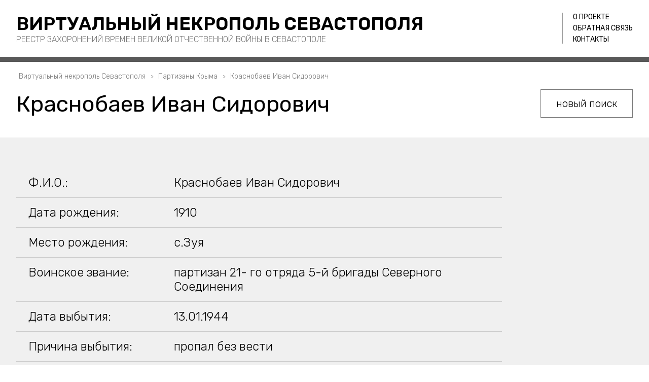

--- FILE ---
content_type: text/html; charset=UTF-8
request_url: https://www.tombs-sevastopol.ru/partisan/25189
body_size: 3199
content:
<!DOCTYPE html>
<html xmlns="http://www.w3.org/1999/xhtml" lang="ru">

<head>

    <meta http-equiv="Content-Type" content="text/html; charset=utf-8" />

    <title>Краснобаев Иван Сидорович - Партизаны Крыма. Виртуальный некрополь Севастополя</title>
    <meta name="description" content="Краснобаев Иван Сидорович. Партизаны Крыма. Виртуальный некрополь Севастополя" />

    <link rel="canonical" href="https://www.tombs-sevastopol.ru/partisan/25189"/>

    <base href="https://www.tombs-sevastopol.ru/" />

    <meta name="format-detection" content="telephone=no" />
    <meta name="viewport" content="width=device-width,initial-scale=1.0,maximum-scale=1" />

    <meta name="author" content="Геокон - geokon-group.ru" />

    <link rel="stylesheet" type="text/css" href="https://www.tombs-sevastopol.ru/plugins/owlcarousel/owl.carousel.css" />
    <link rel="stylesheet" type="text/css" href="https://www.tombs-sevastopol.ru/plugins/owlcarousel/owl.theme.default.css" />
    <link rel="stylesheet" type="text/css" href="https://www.tombs-sevastopol.ru/plugins/fancybox/jquery.fancybox.min.css" />
    <link rel="stylesheet" type="text/css" href="https://www.tombs-sevastopol.ru/plugins/magnific/magnific-popup.css" />
    <link rel="stylesheet" type="text/css" href="https://www.tombs-sevastopol.ru/plugins/jquery-ui/jquery-ui.css" />

    <link rel="stylesheet" type="text/css" href="https://www.tombs-sevastopol.ru/css/styles.css" />
    <link rel="stylesheet" type="text/css" href="https://www.tombs-sevastopol.ru/css/adaptive.css" />

    <link rel="icon" type="image/png" sizes="32x32" href="https://www.tombs-sevastopol.ru/graph/favicon-32x32.png">
    <link rel="icon" type="image/png" sizes="120x120" href="https://www.tombs-sevastopol.ru/graph/favicon-120x120.png">

    <meta property="og:title" content="Краснобаев Иван Сидорович - Партизаны Крыма. Виртуальный некрополь Севастополя" />
    <meta property="og:description" content="Краснобаев Иван Сидорович. Партизаны Крыма. Виртуальный некрополь Севастополя" />
    <meta property="og:url" content= "https://www.tombs-sevastopol.ru/partisan/25189" />
    <meta property="og:image" content= "https://www.tombs-sevastopol.ru/images/big5969.jpg" />

    <script src="https://www.tombs-sevastopol.ru/js/jquery.min.js"></script>

    <meta name="yandex-verification" content="f9204d7ef5952210" />

</head>
<body>

  <div class="page-body res-page">


    <div class="wrapper wrtop">
  <div class="wrap">

       <div class="flex-columns">
          <div class="col-3x4">
              <div class="top-title">
                  <h2><a href="https://www.tombs-sevastopol.ru">Виртуальный некрополь Севастополя</a></h2>
                  <h3>Реестр захоронений времен Великой Отчественной Войны в Севастополе</h3>
              </div>
          </div>
          <div class="col-1x4">
              <div class="top-menu"><ul><li ><a     href="https://www.tombs-sevastopol.ru/about">О проекте</a></li><li ><a     href="https://www.tombs-sevastopol.ru/guestbook">Обратная связь</a></li><li ><a     href="https://www.tombs-sevastopol.ru/contacts">Контакты</a></li></ul></div>
              <div class="mob-menu-link"><a></a></div>
          </div>
       </div>

  </div>
</div>


    <div class="wrapper wrpage">
      <div class="wrap">

        <div class="page-info">
          <div class="krohi">
   <p><ul itemscope itemtype="https://schema.org/BreadcrumbList" ><li itemprop="itemListElement" itemscope itemtype="https://schema.org/ListItem"><a href = "https://www.tombs-sevastopol.ru"  title="Виртуальный некрополь Севастополя" itemprop="item" ><span itemprop="name">Виртуальный некрополь Севастополя</span><meta itemprop="position" content="0"></a></li><li itemprop="itemListElement" itemscope itemtype="https://schema.org/ListItem"><a title="Партизаны Крыма" itemprop="item" ><span itemprop="name">Партизаны Крыма</span><meta itemprop="position" content="1"></a></li><li itemprop="itemListElement" itemscope itemtype="https://schema.org/ListItem"><a title="Краснобаев Иван Сидорович" itemprop="item" ><span itemprop="name">Краснобаев Иван Сидорович</span><meta itemprop="position" content="2"></a></li></ul></p>
</div>          <div class="page-block ">
            <div class="page-title">
              <h1>Краснобаев Иван Сидорович</h1>
            </div>
          </div>
        </div>

        <div class="page-search">
          <span class="page-search-link"><a><sup>новый поиск</sup><sub>скрыть форму</sub></a></span>
          <div class="search-data">
            
	  
      <!-- поиск партизан  -->
      <div class="search-item " data-id="ms3">

        <div class="search-line">
          <form name="sf3" data-url="">
            <h5>Поиск по фамилии</h5>
            <div class="flex-columns">
              <div class="col-5x6"><input type="text" value="" placeholder="Введите фамилию или часть фамилии (мин. 3 символа)" /></div>
              <div class="col-1x6"><span class="button"><a data-url="https://www.tombs-sevastopol.ru/partisans/search/">Найти</a></span></div>
            </div>
          </form>
        </div>

        <div class="search-links">
          </br />
          <h5>Алфавитный указатель</h5>
          <div class="flex-columns">
            <div class="col-1x10" ><a href="https://www.tombs-sevastopol.ru/partisans/letter/0">а<span>(215)</span></a></div><div class="col-1x10" ><a href="https://www.tombs-sevastopol.ru/partisans/letter/1">б<span>(303)</span></a></div><div class="col-1x10" ><a href="https://www.tombs-sevastopol.ru/partisans/letter/2">в<span>(185)</span></a></div><div class="col-1x10" ><a href="https://www.tombs-sevastopol.ru/partisans/letter/3">г<span>(227)</span></a></div><div class="col-1x10" ><a href="https://www.tombs-sevastopol.ru/partisans/letter/4">д<span>(179)</span></a></div><div class="col-1x10" ><a href="https://www.tombs-sevastopol.ru/partisans/letter/5">е<span>(54)</span></a></div><div class="col-1x10" ><a href="https://www.tombs-sevastopol.ru/partisans/letter/6">ж<span>(32)</span></a></div><div class="col-1x10" ><a href="https://www.tombs-sevastopol.ru/partisans/letter/7">з<span>(102)</span></a></div><div class="col-1x10" ><a href="https://www.tombs-sevastopol.ru/partisans/letter/8">и<span>(87)</span></a></div><div class="col-1x10" ><a href="https://www.tombs-sevastopol.ru/partisans/letter/9">к<span>(528)</span></a></div><div class="col-1x10" ><a href="https://www.tombs-sevastopol.ru/partisans/letter/10">л<span>(63)</span></a></div><div class="col-1x10" ><a href="https://www.tombs-sevastopol.ru/partisans/letter/11">м<span>(88)</span></a></div><div class="col-1x10" ><a href="https://www.tombs-sevastopol.ru/partisans/letter/12">н<span>(33)</span></a></div><div class="col-1x10" ><a href="https://www.tombs-sevastopol.ru/partisans/letter/13">о<span>(29)</span></a></div><div class="col-1x10" ><a href="https://www.tombs-sevastopol.ru/partisans/letter/14">п<span>(83)</span></a></div><div class="col-1x10" ><a href="https://www.tombs-sevastopol.ru/partisans/letter/15">р<span>(31)</span></a></div><div class="col-1x10" ><a href="https://www.tombs-sevastopol.ru/partisans/letter/16">с<span>(111)</span></a></div><div class="col-1x10" ><a href="https://www.tombs-sevastopol.ru/partisans/letter/17">т<span>(50)</span></a></div><div class="col-1x10" ><a href="https://www.tombs-sevastopol.ru/partisans/letter/18">у<span>(9)</span></a></div><div class="col-1x10" ><a href="https://www.tombs-sevastopol.ru/partisans/letter/19">ф<span>(30)</span></a></div><div class="col-1x10" ><a href="https://www.tombs-sevastopol.ru/partisans/letter/20">х<span>(23)</span></a></div><div class="col-1x10" ><a href="https://www.tombs-sevastopol.ru/partisans/letter/21">ц<span>(3)</span></a></div><div class="col-1x10" ><a href="https://www.tombs-sevastopol.ru/partisans/letter/22">ч<span>(37)</span></a></div><div class="col-1x10" ><a href="https://www.tombs-sevastopol.ru/partisans/letter/23">ш<span>(49)</span></a></div><div class="col-1x10" ><a href="https://www.tombs-sevastopol.ru/partisans/letter/24">щ<span>(7)</span></a></div><div class="col-1x10" ><a href="https://www.tombs-sevastopol.ru/partisans/letter/25">э<span>(2)</span></a></div><div class="col-1x10" ><a href="https://www.tombs-sevastopol.ru/partisans/letter/26">ю<span>(9)</span></a></div><div class="col-1x10" ><a href="https://www.tombs-sevastopol.ru/partisans/letter/27">я<span>(20)</span></a></div>          </div>
        </div>

    </div>          </div>
        </div>

      </div>
    </div>



    <div class="wrapper wrgraybg wrtext">
      <div class="wrap">

        <div class="flex-columns top-align obj-info">

          <div class="col-7x8">
            <div class="obj-data">

              <div class="obj-data-line"><span>Ф.И.О.:</span> <span>Краснобаев Иван Сидорович</span></div>              <div class="obj-data-line"><span>Дата рождения:</span> <span>1910</span></div>              <div class="obj-data-line"><span>Место рождения:</span> <span>с.Зуя</span></div>
              <div class="obj-data-line"><span>Воинское звание:</span> <span>партизан  21- го отряда 5-й бригады Северного Соединения</span></div>                            
              <div class="obj-data-line"><span>Дата выбытия:</span> <span>13.01.1944</span></div>              <div class="obj-data-line"><span>Причина выбытия:</span> <span>пропал без вести </span></div>
              
              <div class="obj-data-line line-desc"><span>Информация:</span> <span class="obj-data-small"><p>КП Республики Крым т.6,стр.94</p>
<p>ЦАМО: ф.8496, о. 168526, о. 168522, д.61,д.73</p></span></div>              <div class="obj-data-line line-add"><span>Дополнительно:</span> <span class="obj-data-small">остался жив </span></div>
            </div>

          </div>


        </div>

      </div>
    </div>

        <div class="wrapper wrgallery"><div class="wrap"><div class="doc-list"><h3>Архивные документы</h3> <div class="doc-item"><a href="https://www.tombs-sevastopol.ru/files/doc24310.jpg" target="_blank">книга памяти Республики Крым т.6</a></div> <div class="doc-item"><a href="https://www.tombs-sevastopol.ru/files/doc24311.jpg" target="_blank">Архивные документы ЦАМО. стр.1.</a></div> <div class="doc-item"><a href="https://www.tombs-sevastopol.ru/files/doc24312.jpg" target="_blank">Архивные документы ЦАМО. стр.2.</a></div></div></div></div>
    <br/>

    <div class="wrapper wrend wrdarkgraybg">
  <div class="wrap">

    <div class="flex-columns">
      <div class="col-1x2">
        <div class="end-block">
          <div class="end-title">
            <h4><a href="https://www.tombs-sevastopol.ru">Виртуальный некрополь Севастополя</a></h4>
          </div>
          <div class="end-cpr">&copy; 2010-2026.</div>
        </div>
      </div>
      <div class="col-1x2">
        <div class="end-block">
          <div class="end-menu">
            <ul><li ><a   href="https://www.tombs-sevastopol.ru">Главная</a></li><li ><a     href="https://www.tombs-sevastopol.ru/about">О проекте</a></li><li ><a     href="https://www.tombs-sevastopol.ru/articles">Статьи</a></li><li ><a     href="https://www.tombs-sevastopol.ru/guestbook">Обратная связь</a></li><li ><a     href="https://www.tombs-sevastopol.ru/contacts">Контакты</a></li></ul>
          </div>
          <div class="geokon">Создание сайта - <a href="https://www.geokon-group.ru" target="_blank">ГЕОКОН</a></div>
        </div>
      </div>
    </div>


  </div>
</div>


<div class="mob-menu">
  <div class="wrtop">
    <div class="flex-columns">
      <div class="col-3x4">
        <div class="top-title">
          <h2><a href="https://www.tombs-sevastopol.ru">Виртуальный некрополь Севастополя</a></h2>
          <h3>Реестр захоронений времен Великой Отчественной Войны в Севастополе</h3>
        </div>
      </div>
      <div class="col-1x4">
        <div class="mob-menu-close"><a></a></div>
      </div>
    </div>
  </div>
  <ul>
      <li ><a   href="https://www.tombs-sevastopol.ru">Главная</a></li><li ><a     href="https://www.tombs-sevastopol.ru/burial">Некрополь Севастополя</a></li><li ><a     href="https://www.tombs-sevastopol.ru/soldiers">Участники обороны Севастополя</a></li><li ><a     href="https://www.tombs-sevastopol.ru/partisans">Партизаны Севастополя</a></li>      <br/>
      <li ><a     href="https://www.tombs-sevastopol.ru/about">О проекте</a></li><li ><a     href="https://www.tombs-sevastopol.ru/articles">Статьи</a></li><li ><a     href="https://www.tombs-sevastopol.ru/guestbook">Обратная связь</a></li><li ><a     href="https://www.tombs-sevastopol.ru/contacts">Контакты</a></li>  </ul>
</div>
  </div>


  
   <!-- Внешние модули -->
   <script src="https://www.tombs-sevastopol.ru/plugins/owlcarousel/owl.carousel.min.js"  ></script>
   <script src="https://www.tombs-sevastopol.ru/plugins/fancybox/jquery.fancybox.min.js"  ></script>
   <script src="https://www.tombs-sevastopol.ru/plugins/magnific/magnific-popup.js"></script>
   <script src="https://www.tombs-sevastopol.ru/js/vendors.js" ></script>


   <!-- Скрипты проекта -->
   <script src="https://www.tombs-sevastopol.ru/js/main.js" ></script>
   <script src="https://www.tombs-sevastopol.ru/js/ajax.js" ></script>
  
   <div class="zeropixel">

      <!-- Yandex.Metrika counter --> <script type="text/javascript" > (function(m,e,t,r,i,k,a){m[i]=m[i]||function(){(m[i].a=m[i].a||[]).push(arguments)}; m[i].l=1*new Date(); for (var j = 0; j < document.scripts.length; j++) {if (document.scripts[j].src === r) { return; }} k=e.createElement(t),a=e.getElementsByTagName(t)[0],k.async=1,k.src=r,a.parentNode.insertBefore(k,a)}) (window, document, "script", "https://mc.yandex.ru/metrika/tag.js", "ym"); ym(32220254, "init", { clickmap:true, trackLinks:true, accurateTrackBounce:true, webvisor:true, trackHash:true }); </script> <noscript><div><img src="https://mc.yandex.ru/watch/32220254" style="position:absolute; left:-9999px;" alt="" /></div></noscript> <!-- /Yandex.Metrika counter --> 

 

 


   </div>



</body>

</html>

--- FILE ---
content_type: text/css
request_url: https://www.tombs-sevastopol.ru/css/adaptive.css
body_size: 1851
content:
@media only screen and (max-width: 1260px) {

  .obj-info .col-7x8 { -ms-flex: 0 0 100%; flex: 0 0 100%; max-width: 100%; }
  .obj-info .obj-data { width: 100%; margin-right: 0; }
  .wrslider .page-pic { padding-top:32%; }  
  .wrpage .wrap .page-title h1, .wrtext .page-block h1 { font-size: 2rem; }
  .search-menu .col-1x3 a { font-size: 1.1rem; }
  .search-links a { font-size: 1.1rem; } 

}


@media only screen and (max-width: 1160px) {

  .wrslider .page-pic { padding-top:38%; }  
  .wrtop h2 { font-size: 1.6rem; padding-bottom: 0.05rem; }
  .search-menu .col-1x3 a { font-size: 1rem; }
  .search-links a { padding: 0.75rem 0; font-size: 1rem; }
  .search-data { padding: 2rem 3rem; }
  .wrmainsearch { margin-top: -5.9rem; }  
  .search-menu .col-1x3 a { padding:1.5rem 0; }

  .data-table h4 { padding-bottom: 1rem; text-align: center; }
  .reviews-list .review-item .question h4 { text-align: left; }
  .data-table .pagenation, .pagenation { position:relative; top:unset; right:unset; padding-bottom: 1rem; text-align:center; }
  .pagenation span {display: none;}
  

}

@media only screen and (max-width: 1024px) {

  .wrtop h2 { font-size: 1.45rem; }
  .wrtop h3 { font-size: 0.7rem; }
  .search-menu a span { width: 90%; margin: 0 5%; }
  .search-data { padding: 1rem 2rem; }

  .data-table table tr td { font-size: 0.8rem; }
  .wrend .end-menu ul li a { padding: 0.25rem 0.35rem; font-size: 0.65rem; }

  .obj-info .obj-data .obj-data-line span { font-size: 1rem !important; }
  .page-search .page-search-link { top: -4rem; right: 0; }

}


@media only screen and (max-width: 920px) {

  .wrslider .page-pic { padding-top: 45%; }
  .search-menu .col-1x3 a { font-size: 0.9rem; }

  .search-data .col-1x10 { position: relative; -webkit-box-flex: 0; -ms-flex: 0 0 12.5%; flex: 0 0 12.5%; max-width: 12.5%; }
  .search-line input { font-size: 0.75rem; }
  .search-line .button a { padding: 0.85rem 0; }

  .wrpage .wrap .page-title h1, .wrtext .page-block h1 { font-size: 1.75rem; }
  .wrend .end-menu ul li a { padding: 0.25rem 0.2rem; font-size: 0.6rem; }

  .data-table table th { font-size: 0.7rem; }
  .page-gallery .col-1x3 { -webkit-box-flex: 0; -ms-flex: 0 0 50%; flex: 0 0 50%; max-width: 50%;  }

  .wrtop h2 { font-size: 1.2rem; }
  .wrtop h3 { font-size: 0.67rem; }

  .article-item .col-5x6 { -webkit-box-flex: 0; -ms-flex: 0 0 100%; flex: 0 0 100%; max-width: 100%;  }
  .article-item .col-1x6 { -webkit-box-flex: 0; -ms-flex: 0 0 30%; flex: 0 0 30%; max-width: 30%;  }
  .articles-list .article-item .article-data { width:100%; }
  .articles-list .col-1x6 a { margin-top:1rem; padding: 0.65rem 0; }


}


@media only screen and (max-width: 800px) {

  .wrend .col-1x2:first-child { -webkit-box-flex: 0; -ms-flex: 0 0 100%; flex: 0 0 100%; max-width: 100%;  }
  .wrend .col-1x2:first-child .end-block { text-align:center; }
  .wrend .col-1x2:last-child { display:none; }
  .wrend .end-block h4 { text-transform: uppercase; }
  .wrpage .wrap .page-title h1, .wrtext .page-block h1 { font-size: 1.65rem; }
  .search-menu .col-1x3 a { padding: 1rem 0; font-size: 0.8rem;  }
  .wrmainsearch { margin-top: -4.85rem; }
  .wrtop h2 { font-size: 1.75rem; }
  .wrtop h3 { display: none }
  .wrslider .page-pic { padding-top: 60%; }
  .res-page .wrpage .wrap .page-title h1 { width: 65%; }
  .data-table table tr td { font-size: 0.75rem; }
  .wrtext { padding: 2rem 0; }
  .page-search .page-search-link a sup, .page-search .page-search-link a sub { font-size: 0.85rem; }
  .wrpage .krohi ul { display: none; }

}


@media only screen and (max-width: 720px) {

  .data-table table tr td:last-child, .data-table table tr th:last-child { display: none; }
  .wrtop h2 { font-size: 1.55rem; }
  .search-data .col-1x10 { position: relative;  -webkit-box-flex: 0; -ms-flex: 0 0 20%;  flex: 0 0 20%;  max-width: 20%; }
  .res-page .wrpage .wrap .page-title h1 { width: 95%; }
  .page-search .page-search-link { top: -3.75rem; right: 0;}
  .wrslider .page-pic img { left: 10%; }
  .wrtop h2 { font-size: 1.5rem; }
  .search-menu .col-1x3 a  { width:96%; margin: 0 2%;  font-size: 0.75rem; }
  .search-menu .col-1x3:first-child a { margin-left: 0; margin-right: 4%; }
  .search-menu .col-1x3:last-child a { margin-right: 0; margin-left: 4%; }
  .wrtop .top-menu { display: none; }
  .wrpage .wrap .page-title h1, .wrtext .page-block h1 { font-size: 1.4rem; }

  .mob-menu-link { display: inline-block; margin-right:2.5%; width:3rem; height:3rem; background:var(--mobmenu-icon); background-size:var(--bg-full-height);  }
  .mob-menu-close { display: inline-block; margin-right:2.5%; width:2.5rem; height:2.5rem; background:var(--mobmenuclose-icon); background-size:var(--bg-full-height);  }
  .mob-menu { display:none;  position: fixed; top:0; left:0; right:0; bottom:0; background: var(--white-color); z-index:1000; }
  .mob-menu .wrtop {  padding: 1.25rem 2.5%; border-bottom: solid 0.5rem var(--dark-color); }
  .mob-menu ul { padding:2.5rem 3rem; margin: 0; }
  .mob-menu ul li { padding:0; margin: 0; list-style: none; text-align:left; }
  .mob-menu ul li a { display:block; padding:0.35rem; margin: 0; font-size:1.3rem; font-weight:400; }

  .obj-info .obj-data .obj-data-line.line-desc,
  .obj-info .obj-data .obj-data-line.line-add
   { position: relative;  display: flex;  -ms-flex-wrap: wrap;  flex-wrap: wrap;}

  .obj-info .obj-data .obj-data-line.line-desc span,  
  .obj-info .obj-data .obj-data-line.line-add span 
  { display: inline-block; -webkit-box-flex: 0; -ms-flex: 0 0 97.5%; flex: 0 0 97.5%;  max-width: 97.5%; padding-left: 2.5%; margin-bottom:0.5rem; }   


}


@media only screen and (max-width: 640px) {

  .wrtop h2 { font-size: 1.3rem; }
  .search-data { padding: 1rem; }
  .search-data .col-5x6 { -ms-flex: 0 0 75%; flex: 0 0 75%; max-width: 75%; }
  .search-data .col-1x6 { -ms-flex: 0 0 25%; flex: 0 0 25%; max-width: 25%; }
  .res-page .wrpage .wrap .page-title h1 { width: 100%; text-align: center; }
  .page-search .page-search-link { position: relative; top: -0.75rem; right: unset;}
  .data-table table tr td.dt-icon, .data-table table tr th.dt-icon { display: none; }
  .page-gallery h3, .wrgallery h3 {font-size: 1.5rem; text-align: center;}
  .page-gallery .flex-columns { justify-content: center; }
  .wrpage .wrap .page-title h1, .wrtext .page-block h1, .wrpartners h3 { text-align:center; text-transform: uppercase; font-size: 1.4rem; }
  .add-review .col-1x2 { -ms-flex: 0 0 100%; flex: 0 0 100%; max-width: 100%; }
  .page-gallery .col-1x3 { -webkit-box-flex: 0; -ms-flex: 0 0 100%; flex: 0 0 100%; max-width: 100%; }
  .wrgallery .page-gallery .gallery-item { width: 100%; height: 0; padding-top: 100%; } 

}



@media only screen and (max-width: 540px) {
  
  .wrtop h2 { font-size: 1.2rem; }
  .block-text p { text-align:left !important; }
  .data-table table tr td, .data-table table tr th { padding:0.5rem; font-size: 0.7rem;  }
  .obj-info .obj-data .obj-data-line span { font-size: 0.8rem !important; }
  .obj-info .obj-data .obj-data-line span.obj-data-small { font-size: 0.8rem !important; }
  .articles-list .article-item .article-desc { font-size: 0.9rem; }
  .reviews-list .review-item .question .question-text { text-align: left; }
  .reviews-list .review-item .question h4 { font-size: 1rem; }
  .wrslider .page-pic { padding-top: 70%; } 

}


@media only screen and (max-width: 480px) {

  .search-menu .col-1x3 a { font-size: 0.7rem; }
  .search-data .col-1x10 { -ms-flex: 0 0 25%; flex: 0 0 25%; max-width: 25%; }
  .wrpage .wrap .page-title h1, .wrtext .page-block h1, .wrpartners h3 { font-size: 1.2rem; }
  .data-table table tr td.dt-cem, .data-table table tr th.dt-cem { display: none; }
  .wrtop h2 { font-size: 1rem; }

  .mob-menu-link { width: 2.5rem; height: 2.5rem; }
  .mob-menu-close { width: 2rem; height: 2rem;  }
  .mob-menu ul { padding: 2rem; margin: 0; }
  .mob-menu ul li a { font-size: 1.2rem; }

  .wrtop .flex-columns { margin:0 2%; }
  .article-item .col-1x6 { -ms-flex: 0 0 45%; flex: 0 0 45%; max-width: 45%;}

  .mob-menu .wrtop { padding-bottom:1.2rem; }

  .wrgallery .page-gallery .gallery-item { margin-bottom: 1rem; }
    


}


@media only screen and (max-width: 420px) {

  body { font-size: 0.8rem; }

  .search-links h5 { font-size: 0.9rem; } 
  .wrtop h2 {font-size: 0.9rem;}
  .search-menu .col-1x3 a { font-size: 0.65rem; }
  .mob-menu ul li a { font-size: 1.1rem; }
  .wrslider .page-pic img {top: 75%; left:0; }

  .search-data .col-5x6 {-ms-flex: 0 0 100%; flex: 0 0 100%; max-width: 100%;}
  .search-data .col-1x6 {-ms-flex: 0 0 100%; flex: 0 0 100%; max-width: 100%;}
  .search-line input { width: 100%; }

  .end-title h5 { font-size:1rem;  }
  .obj-info .obj-data .obj-data-line span { font-size: 0.7rem !important; }
  .obj-info .obj-data .obj-data-line span.obj-data-small { font-size: 0.75rem !important; }
  .data-table table tr th { padding: 0.5rem; font-size: 0.6rem; }

  .articles-list .article-item .article-data h3 { font-size: 1.2rem; }
  .search-line h5 { font-size: 0.9rem; }
  .wrpage .wrap .page-title h1, .wrtext .page-block h1 { font-size: 1.1rem; }
  .pagenation .pagelinks { width: calc(100% - 1rem); }
  .add-review { position: relative;  padding: 1rem 0; }

}


@media only screen and (max-width: 370px) {

  .wrtop h2 { font-size: 0.85rem; }  
  .search-menu .col-1x3 a { font-size: 0.55rem; }
  .search-line h5 {font-size: 0.75rem;}
  .wrslider .page-pic img { top: 75%; left: -20%; }
  .wrpage .wrap .page-title h1, .wrtext .page-block h1 { font-size: 1.2rem; }
  .search-links h5 { font-size: 0.75rem; }

}

--- FILE ---
content_type: application/javascript
request_url: https://www.tombs-sevastopol.ru/js/vendors.js
body_size: 457
content:
/*  OWL Carousel  */

/* Слайдер вверху на главной */
/*
$(document).ready(function(){
  $('.owl-mainslider').owlCarousel({
     items: 1,
     loop: true,
     autoplay: true,
     autoplayHoverPause: true,
     smartSpeed: 3000,
     animateOut: 'fadeOut',
     navText:["",""],
     nav: true,
     dots: true
   });
 });
*/ 

/* Слайдер популярных направлений */
$(".owl-partners").owlCarousel({
  items: 3,
  loop: true,
  autoplay: true,
  margin: 5,
  smartSpeed: 2000,
  autoplayHoverPause: true,
  nav: true,
  navText: ["", ""],
  dots: true,
  responsive: {
    0: { items: 1 },
    600: { items: 2 },
    960: { items: 3 },
  },
});



/* FancyBox */

$(document).ready(function() {
  $(".fancybox").fancybox();
});



/* Magnific Popup */

$(function () {
  $('.popup-modal').magnificPopup({
     type: 'inline',
     preloader: false,
     modal: false,
     mainClass: 'mfp-fade'
  });
  $(document).on('click', '.popup-modal-dismiss', function (e) {
     e.preventDefault();
     $.magnificPopup.close();
  });
});
